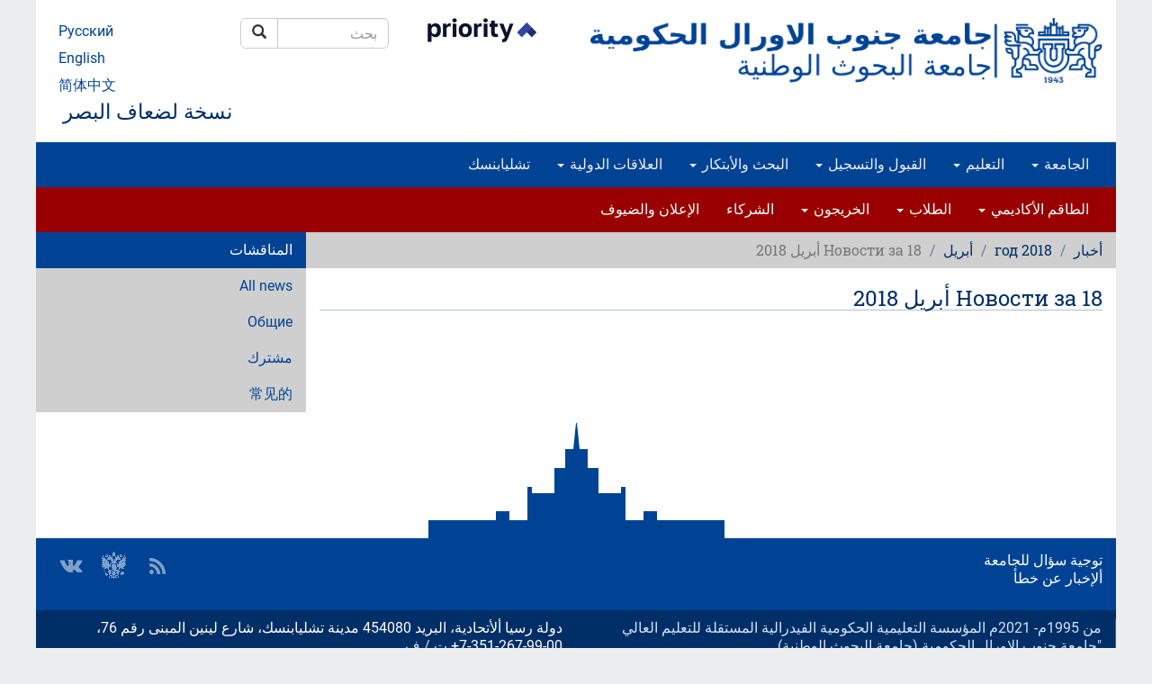

--- FILE ---
content_type: text/html; charset=utf-8
request_url: https://www.susu.ru/ar/news/2018/04/18
body_size: 10461
content:
<!DOCTYPE html>
<html lang="ar" dir="rtl" prefix="content: http://purl.org/rss/1.0/modules/content/ dc: http://purl.org/dc/terms/ foaf: http://xmlns.com/foaf/0.1/ og: http://ogp.me/ns# rdfs: http://www.w3.org/2000/01/rdf-schema# sioc: http://rdfs.org/sioc/ns# sioct: http://rdfs.org/sioc/types# skos: http://www.w3.org/2004/02/skos/core# xsd: http://www.w3.org/2001/XMLSchema#">
<head>
  <link rel="profile" href="http://www.w3.org/1999/xhtml/vocab" />
  <meta charset="utf-8">
  <meta name="viewport" content="width=device-width, initial-scale=1.0">
  <meta http-equiv="Content-Type" content="text/html; charset=utf-8" />
<meta name="keywords" content="Южно-Уральский государственный университет, национальный исследовательский университет, технический университет, Челябинский политехнический институт имени Ленинского Комсомола, Челябинск, студент, абитуриент, доцент, аспирант, профессор, высшее образование, вуз, наука, образование, Бесплатное высшее образование, Бюджетное высшее образование, Второе высшее образование, Вузы Челябинска, Выбор профессии, Выбор профессии тест, Выбор профессии для школьников, Высшее образование в России, Высшее образование и наука, Высшее образование 2016, Высшее образование специалист, Высшее образование университет, Высшее профессиональное образование, Высшее техническое образование, Высшее экономическое образование, Высшее юридическое образование, Высшие учебные заведения, Государственное высшее образование, Государственный институт, Государственный университет, Государственные учреждения высшего образования, Диплом о высшем образовании, Дистанционное высшее образование, Заочное высшее образование" />
<meta name="generator" content="~ 220 V, 50 Hz" />
<link rel="canonical" href="https://www.susu.ru/ar/news/2018/04/18" />
<meta name="geo.position" content="55.16;61.37" />
<meta name="geo.placename" content="Chelyabinsk" />
<meta name="geo.region" content="RU-CHE" />
<meta name="icbm" content="55.16, 61.37" />
<meta name="twitter:site" content="@yuurgu" />
<link rel="shortcut icon" href="https://www.susu.ru/favicon.ico" type="image/vnd.microsoft.icon" />
<link rel="alternate" hreflang="ru" href="ru" />
<link rel="alternate" hreflang="en" href="en" />
<link rel="alternate" hreflang="ar" href="ar" />
<link rel="alternate" hreflang="zh-hans" href="zh" />
<link rel="mask-icon" href="https://www.susu.ru/sites/all/themes/boot2017/icon/site/192-black.svg" color="#004499" />
<link rel="icon" href="https://www.susu.ru/sites/all/themes/boot2017/icon/site/016.png" sizes="16x16" />
<link rel="icon" href="https://www.susu.ru/sites/all/themes/boot2017/icon/site/032.png" sizes="32x32" />
<link rel="icon" href="https://www.susu.ru/sites/all/themes/boot2017/icon/site/096.png" sizes="96x96" />
<link rel="icon" href="https://www.susu.ru/sites/all/themes/boot2017/icon/site/192.png" sizes="192x192" />
<link rel="apple-touch-icon" href="https://www.susu.ru/sites/all/themes/boot2017/icon/site/060.png" />
<link rel="apple-touch-icon" href="https://www.susu.ru/sites/all/themes/boot2017/icon/site/072.png" sizes="72x72" />
<link rel="apple-touch-icon" href="https://www.susu.ru/sites/all/themes/boot2017/icon/site/076.png" sizes="76x76" />
<link rel="apple-touch-icon" href="https://www.susu.ru/sites/all/themes/boot2017/icon/site/114.png" sizes="114x114" />
<link rel="apple-touch-icon" href="https://www.susu.ru/sites/all/themes/boot2017/icon/site/120.png" sizes="120x120" />
<link rel="apple-touch-icon" href="https://www.susu.ru/sites/all/themes/boot2017/icon/site/144.png" sizes="144x144" />
<link rel="apple-touch-icon" href="https://www.susu.ru/sites/all/themes/boot2017/icon/site/152.png" sizes="152x152" />
<link rel="apple-touch-icon" href="https://www.susu.ru/sites/all/themes/boot2017/icon/site/180.png" sizes="180x180" />
<link rel="apple-touch-icon-precomposed" href="https://www.susu.ru/sites/all/themes/boot2017/icon/site/057.png" />
<link rel="apple-touch-icon-precomposed" href="https://www.susu.ru/sites/all/themes/boot2017/icon/site/072.png" sizes="72x72" />
<link rel="apple-touch-icon-precomposed" href="https://www.susu.ru/sites/all/themes/boot2017/icon/site/076.png" sizes="76x76" />
<link rel="apple-touch-icon-precomposed" href="https://www.susu.ru/sites/all/themes/boot2017/icon/site/114.png" sizes="114x114" />
<link rel="apple-touch-icon-precomposed" href="https://www.susu.ru/sites/all/themes/boot2017/icon/site/120.png" sizes="120x120" />
<link rel="apple-touch-icon-precomposed" href="https://www.susu.ru/sites/all/themes/boot2017/icon/site/144.png" sizes="144x144" />
<link rel="apple-touch-icon-precomposed" href="https://www.susu.ru/sites/all/themes/boot2017/icon/site/152.png" sizes="152x152" />
<link rel="apple-touch-icon-precomposed" href="https://www.susu.ru/sites/all/themes/boot2017/icon/site/180.png" sizes="180x180" />
  <title>Новости за 18 أبريل 2018 | جامعة جنوب الاورال الحكومية</title>
  <link type="text/css" rel="stylesheet" href="https://www.susu.ru/sites/default/files/css/css_woIztW8ifWHtEhGfGXbq1ML4NyjErttubWKldKUHDDE.css" media="all" />
<link type="text/css" rel="stylesheet" href="https://www.susu.ru/sites/default/files/css/css_DHcXHPYBSjIVaCQZEG4ZlpLkvslnFlBCnQUCzlbRBio.css" media="all" />
<link type="text/css" rel="stylesheet" href="https://www.susu.ru/sites/default/files/css/css_uTAe5WkOEW9UMwTSF1iUaCtaEapsRF0JyAPXtVi058Q.css" media="all" />
<link type="text/css" rel="stylesheet" href="https://www.susu.ru/sites/default/files/css/css_b-oZ8_xA04ytpYCB6j4KRYkooQ_INJd9G74ICgxEtSE.css" media="all" />
<link type="text/css" rel="stylesheet" href="https://www.susu.ru/sites/default/files/css/css_f3eRBg2FEPMJf4HhuO5vEMFfWhcmp_rMWIcoWznO0wI.css" media="all" />
  <link rel="search" href="/opensearch.xml" title="بحث - جامعة جنوب الاورال الحكومية" type="application/opensearchdescription+xml">
  <!-- HTML5 element / Media queries support for IE6-8 -->
  <!--[if lt IE 9]>
    <script src="/sites/all/themes/boot2017/js/html5shiv.min.js"></script>
    <script src="/sites/all/themes/boot2017/js/respond.min.js"></script>
  <![endif]-->
  <script src="https://www.susu.ru/sites/all/modules/contrib/jquery_update/replace/jquery/1.10/jquery.min.js?v=1.10.2"></script>
<script src="https://www.susu.ru/misc/jquery-extend-3.4.0.js?v=1.10.2"></script>
<script src="https://www.susu.ru/misc/jquery-html-prefilter-3.5.0-backport.js?v=1.10.2"></script>
<script src="https://www.susu.ru/misc/jquery.once.js?v=1.2"></script>
<script src="https://www.susu.ru/misc/drupal.js?t7xow1"></script>
<script src="https://www.susu.ru/sites/all/modules/contrib/jquery_update/replace/ui/ui/minified/jquery.ui.core.min.js?v=1.10.2"></script>
<script src="https://www.susu.ru/sites/all/modules/contrib/jquery_update/replace/ui/external/jquery.cookie.js?v=67fb34f6a866c40d0570"></script>
<script src="https://www.susu.ru/sites/all/modules/contrib/jquery_update/replace/misc/jquery.form.min.js?v=2.69"></script>
<script src="https://www.susu.ru/misc/ajax.js?v=7.88"></script>
<script src="https://www.susu.ru/sites/all/modules/contrib/jquery_update/js/jquery_update.js?v=0.0.1"></script>
<script src="https://www.susu.ru/sites/all/modules/custom/video_shortcodes/js/jquery.colorbox-min.js?t7xow1"></script>
<script src="https://www.susu.ru/sites/default/files/languages/ar_os9GxprulydAEa4Y6U7IOkqhGPH7qLZ_XsWmpgDnRko.js?t7xow1"></script>
<script src="https://www.susu.ru/sites/all/libraries/colorbox/jquery.colorbox.js?t7xow1"></script>
<script src="https://www.susu.ru/sites/all/modules/colorbox/js/colorbox.js?t7xow1"></script>
<script src="https://www.susu.ru/sites/all/modules/colorbox/js/colorbox_load.js?t7xow1"></script>
<script src="https://www.susu.ru/sites/all/modules/colorbox/js/colorbox_inline.js?t7xow1"></script>
<script src="https://www.susu.ru/sites/all/modules/contrib/geo_filter/geo_filter.js?t7xow1"></script>
<script src="https://www.susu.ru/sites/all/modules/contrib/typo/js/typo.template.js?t7xow1"></script>
<script src="https://www.susu.ru/sites/all/modules/contrib/typo/js/typo.selection.js?t7xow1"></script>
<script src="https://www.susu.ru/sites/all/modules/contrib/typo/js/typo.js?t7xow1"></script>
<script src="https://www.susu.ru/sites/all/themes/bootstrap/js/misc/_progress.js?v=7.88"></script>
<script src="https://www.susu.ru/sites/all/modules/ctools/js/modal.js?t7xow1"></script>
<script src="https://www.susu.ru/sites/all/themes/boot2017/bootstrap/js/affix.js?t7xow1"></script>
<script src="https://www.susu.ru/sites/all/themes/boot2017/bootstrap/js/alert.js?t7xow1"></script>
<script src="https://www.susu.ru/sites/all/themes/boot2017/bootstrap/js/button.js?t7xow1"></script>
<script src="https://www.susu.ru/sites/all/themes/boot2017/bootstrap/js/carousel.js?t7xow1"></script>
<script src="https://www.susu.ru/sites/all/themes/boot2017/bootstrap/js/collapse.js?t7xow1"></script>
<script src="https://www.susu.ru/sites/all/themes/boot2017/bootstrap/js/dropdown.js?t7xow1"></script>
<script src="https://www.susu.ru/sites/all/themes/boot2017/bootstrap/js/modal.js?t7xow1"></script>
<script src="https://www.susu.ru/sites/all/themes/boot2017/bootstrap/js/tooltip.js?t7xow1"></script>
<script src="https://www.susu.ru/sites/all/themes/boot2017/bootstrap/js/popover.js?t7xow1"></script>
<script src="https://www.susu.ru/sites/all/themes/boot2017/bootstrap/js/scrollspy.js?t7xow1"></script>
<script src="https://www.susu.ru/sites/all/themes/boot2017/bootstrap/js/tab.js?t7xow1"></script>
<script src="https://www.susu.ru/sites/all/themes/boot2017/bootstrap/js/transition.js?t7xow1"></script>
<script src="https://www.susu.ru/sites/all/themes/boot2017/js/jquery.mobile.custom.min.js?t7xow1"></script>
<script src="https://www.susu.ru/sites/all/themes/boot2017/js/swipe-front.js?t7xow1"></script>
<script src="https://www.susu.ru/sites/all/themes/boot2017/js/prevent-empty-search.js?t7xow1"></script>
<script src="https://www.susu.ru/sites/all/themes/boot2017/js/first-word-uppercase.js?t7xow1"></script>
<script src="https://www.susu.ru/sites/all/themes/boot2017/js/detect-flash.js?t7xow1"></script>
<script src="https://www.susu.ru/sites/all/themes/boot2017/js/gtm.js?t7xow1"></script>
<script src="https://www.susu.ru/sites/all/themes/boot2017/js/a11y.js?t7xow1"></script>
<script src="https://www.susu.ru/sites/all/themes/bootstrap/js/modules/ctools/js/modal.js?t7xow1"></script>
<script src="https://www.susu.ru/sites/all/themes/bootstrap/js/misc/ajax.js?t7xow1"></script>
<script>jQuery.extend(Drupal.settings, {"basePath":"\/","pathPrefix":"ar\/","setHasJsCookie":0,"ajaxPageState":{"theme":"boot2017","theme_token":"w0ZHc26y4XfpvKZCNTpBrLfT0pX85ErKxPgqQFLqJgM","jquery_version":"1.10","js":{"sites\/all\/themes\/bootstrap\/js\/bootstrap.js":1,"sites\/all\/modules\/contrib\/jquery_update\/replace\/jquery\/1.10\/jquery.min.js":1,"misc\/jquery-extend-3.4.0.js":1,"misc\/jquery-html-prefilter-3.5.0-backport.js":1,"misc\/jquery.once.js":1,"misc\/drupal.js":1,"sites\/all\/modules\/contrib\/jquery_update\/replace\/ui\/ui\/minified\/jquery.ui.core.min.js":1,"sites\/all\/modules\/contrib\/jquery_update\/replace\/ui\/external\/jquery.cookie.js":1,"sites\/all\/modules\/contrib\/jquery_update\/replace\/misc\/jquery.form.min.js":1,"misc\/ajax.js":1,"sites\/all\/modules\/contrib\/jquery_update\/js\/jquery_update.js":1,"sites\/all\/modules\/custom\/video_shortcodes\/js\/jquery.colorbox-min.js":1,"public:\/\/languages\/ar_os9GxprulydAEa4Y6U7IOkqhGPH7qLZ_XsWmpgDnRko.js":1,"sites\/all\/libraries\/colorbox\/jquery.colorbox.js":1,"sites\/all\/modules\/colorbox\/js\/colorbox.js":1,"sites\/all\/modules\/colorbox\/js\/colorbox_load.js":1,"sites\/all\/modules\/colorbox\/js\/colorbox_inline.js":1,"sites\/all\/modules\/contrib\/geo_filter\/geo_filter.js":1,"sites\/all\/modules\/contrib\/typo\/js\/typo.template.js":1,"sites\/all\/modules\/contrib\/typo\/js\/typo.selection.js":1,"sites\/all\/modules\/contrib\/typo\/js\/typo.js":1,"sites\/all\/themes\/bootstrap\/js\/misc\/_progress.js":1,"sites\/all\/modules\/ctools\/js\/modal.js":1,"sites\/all\/themes\/boot2017\/bootstrap\/js\/affix.js":1,"sites\/all\/themes\/boot2017\/bootstrap\/js\/alert.js":1,"sites\/all\/themes\/boot2017\/bootstrap\/js\/button.js":1,"sites\/all\/themes\/boot2017\/bootstrap\/js\/carousel.js":1,"sites\/all\/themes\/boot2017\/bootstrap\/js\/collapse.js":1,"sites\/all\/themes\/boot2017\/bootstrap\/js\/dropdown.js":1,"sites\/all\/themes\/boot2017\/bootstrap\/js\/modal.js":1,"sites\/all\/themes\/boot2017\/bootstrap\/js\/tooltip.js":1,"sites\/all\/themes\/boot2017\/bootstrap\/js\/popover.js":1,"sites\/all\/themes\/boot2017\/bootstrap\/js\/scrollspy.js":1,"sites\/all\/themes\/boot2017\/bootstrap\/js\/tab.js":1,"sites\/all\/themes\/boot2017\/bootstrap\/js\/transition.js":1,"sites\/all\/themes\/boot2017\/js\/jquery.mobile.custom.min.js":1,"sites\/all\/themes\/boot2017\/js\/swipe-front.js":1,"sites\/all\/themes\/boot2017\/js\/prevent-empty-search.js":1,"sites\/all\/themes\/boot2017\/js\/first-word-uppercase.js":1,"sites\/all\/themes\/boot2017\/js\/detect-flash.js":1,"sites\/all\/themes\/boot2017\/js\/gtm.js":1,"sites\/all\/themes\/boot2017\/js\/a11y.js":1,"sites\/all\/themes\/bootstrap\/js\/modules\/ctools\/js\/modal.js":1,"sites\/all\/themes\/bootstrap\/js\/misc\/ajax.js":1},"css":{"modules\/system\/system.base.css":1,"modules\/system\/system.base-rtl.css":1,"misc\/ui\/jquery.ui.core.css":1,"misc\/ui\/jquery.ui.theme.css":1,"sites\/all\/modules\/contrib\/calendar\/css\/calendar_multiday.css":1,"sites\/all\/modules\/columns_filter\/columns_filter.css":1,"modules\/field\/theme\/field.css":1,"modules\/field\/theme\/field-rtl.css":1,"modules\/node\/node.css":1,"sites\/all\/modules\/views\/css\/views.css":1,"sites\/all\/modules\/views\/css\/views-rtl.css":1,"sites\/all\/modules\/ckeditor\/css\/ckeditor.css":1,"sites\/all\/modules\/ckeditor\/css\/ckeditor-rtl.css":1,"sites\/all\/libraries\/colorbox\/example1\/colorbox.css":1,"sites\/all\/modules\/ctools\/css\/ctools.css":1,"sites\/all\/modules\/sphinxdrupal\/sphinxdrupal.css":1,"modules\/locale\/locale.css":1,"modules\/locale\/locale-rtl.css":1,"sites\/all\/modules\/contrib\/typo\/css\/typo.css":1,"sites\/all\/modules\/ctools\/css\/modal.css":1,"sites\/all\/modules\/ctools\/css\/modal-rtl.css":1,"sites\/all\/themes\/boot2017\/css\/style.css":1,"sites\/all\/themes\/boot2017\/css\/style-rtl.css":1}},"colorbox":{"transition":"elastic","speed":"350","opacity":"0.80","slideshow":false,"slideshowAuto":true,"slideshowSpeed":"2500","slideshowStart":"start slideshow","slideshowStop":"stop slideshow","current":"{current} of {total}","previous":"\u2190","next":"\u2192","close":"\u00d7","overlayClose":true,"returnFocus":true,"maxWidth":"100%","maxHeight":"100%","initialWidth":"300","initialHeight":"100","fixed":true,"scrolling":false,"mobiledetect":true,"mobiledevicewidth":"480px","file_public_path":"\/sites\/default\/files","specificPagesDefaultValue":"admin*\nimagebrowser*\nimg_assist*\nimce*\nnode\/add\/*\nnode\/*\/edit\nprint\/*\nprintpdf\/*\nsystem\/ajax\nsystem\/ajax\/*"},"typo":{"max_chars":300},"CToolsModal":{"loadingText":"\u062a\u062d\u0645\u064a\u0644...","closeText":"Close Window","closeImage":"\u003Cimg typeof=\u0022foaf:Image\u0022 class=\u0022img-responsive\u0022 src=\u0022https:\/\/www.susu.ru\/sites\/all\/modules\/ctools\/images\/icon-close-window.png\u0022 alt=\u0022Close window\u0022 title=\u0022Close window\u0022 \/\u003E","throbber":"\u003Cimg typeof=\u0022foaf:Image\u0022 class=\u0022img-responsive\u0022 src=\u0022https:\/\/www.susu.ru\/sites\/all\/modules\/ctools\/images\/throbber.gif\u0022 alt=\u0022\u062c\u0627\u0631\u064a \u0627\u0644\u062a\u062d\u0645\u064a\u0644\u0022 title=\u0022\u062a\u062d\u0645\u064a\u0644...\u0022 \/\u003E"},"TypoModal":{"loadingText":"Send typo report","closeText":"\u0625\u063a\u0644\u0627\u0642","closeImage":"","throbber":"\u003Cimg typeof=\u0022foaf:Image\u0022 class=\u0022img-responsive\u0022 src=\u0022https:\/\/www.susu.ru\/sites\/all\/modules\/ctools\/images\/throbber.gif\u0022 alt=\u0022\u062c\u0627\u0631\u064a \u0627\u0644\u062a\u062d\u0645\u064a\u0644\u0022 title=\u0022\u062a\u062d\u0645\u064a\u0644...\u0022 \/\u003E","modalTheme":"TypoModalDialog","animation":"show","animationSpeed":"fast","modalSize":{"type":"scale","width":"560px","height":"250px","addWidth":0,"addHeight":0,"contentRight":25,"contentBottom":45},"modalOptions":{"opacity":0.55,"background":"#000"}},"ajax":{"edit-send-typo-report":{"callback":"_typo_save_report","wrapper":"typo-report-result","method":"append","effect":"fade","event":"mousedown","keypress":true,"prevent":"click","url":"\/ar\/system\/ajax","submit":{"_triggering_element_name":"op","_triggering_element_value":"Send typo report"}}},"urlIsAjaxTrusted":{"\/ar\/system\/ajax":true,"\/ar\/news\/2018\/04\/18":true},"bootstrap":{"anchorsFix":"0","anchorsSmoothScrolling":"0","formHasError":1,"popoverEnabled":1,"popoverOptions":{"animation":1,"html":0,"placement":"right","selector":"","trigger":"click","triggerAutoclose":1,"title":"","content":"","delay":0,"container":"body"},"tooltipEnabled":1,"tooltipOptions":{"animation":1,"html":0,"placement":"auto left","selector":"","trigger":"hover focus","delay":0,"container":"body"}}});</script>
</head>
<body class="host-www_susu_ru html not-front not-logged-in one-sidebar sidebar-second page-news page-news- page-news-2018 page-news-04 page-news-18 i18n-ar">
  <div id="skip-link">
    <a href="#main-content" class="element-invisible element-focusable">تجاوز إلى المحتوى الرئيسي</a>
  </div>
    <header role="banner" class="container">
  <div class="logo-name">
          <a class="logo" href="/ar" title="جامعة جنوب الاورال الحكومية - الرئيسية"><img src="/sites/all/themes/boot2017/logo/ar/wider/2400.png" alt="جامعة جنوب الاورال الحكومية (national research university)" class="visible-print-block"><img src="/sites/all/themes/boot2017/logo/ar/wider/2400.png" alt="جامعة جنوب الاورال الحكومية (national research university)" class="hidden-xs hidden-sm hidden-print"><img src="/sites/all/themes/boot2017/logo/ar/short/290.png" alt="جامعة جنوب الاورال الحكومية" class="visible-xs-block hidden-print"><img src="/sites/all/themes/boot2017/logo/ar/wide/1170.png" alt="جامعة جنوب الاورال الحكومية" class="visible-sm-block hidden-print"></a>
                <div class="header-navigation">
    <section id="block-block-19" class="block block-block clearfix">

      
  <p><a href="https://priority2030.ru/en" class="logo-prioritet" target="_blank" rel="nofollow"><img alt="Priority 2030 program" class="visible-sm-block" src="/sites/all/themes/boot2017/logo/en/prioritet-en.png" style="width:150px;"> <img alt="Priority 2030 program" class="hidden-xs hidden-sm" src="/sites/all/themes/boot2017/logo/en/prioritet-en.png" style="width:150px;"> </a></p>

</section>
<section id="block-sphinxdrupal-sphinxdrupal" class="block block-sphinxdrupal clearfix">

      
  <form class="form-search content-search" action="/ar/news/2018/04/18" method="post" id="sphinxdrupal-search-box" accept-charset="UTF-8"><div><div class="container-inline"><div class="input-group"><input title="أدخل العبارات التي تريد البحث عنها." placeholder="بحث" class="form-control form-text" type="text" id="edit-keywords" name="keywords" value="" size="15" maxlength="128" /><span class="input-group-btn"><button type="submit" class="btn btn-default"><span class="icon glyphicon glyphicon-search" aria-hidden="true"></span>
<span class="sr-only">بحث</span></button></span></div><button class="element-invisible btn btn-primary form-submit" type="submit" id="edit-submit" name="op" value="بحث">بحث</button>
</div><input type="hidden" name="form_build_id" value="form-pSc9pmK5GoYbunawhV6f4WHi1_2sl49TJFEczTad9No" />
<input type="hidden" name="form_id" value="sphinxdrupal_search_box" />
</div></form>
</section>
<section id="block-locale-language" class="block block-locale clearfix">

      
  <ul class="language-switcher-locale-url"><li class="ru first"><a href="/ru/news/2018/04/18" class="language-link" xml:lang="ru">Русский</a></li>
<li class="en"><a href="/en/news/2018/04/18" class="language-link" xml:lang="en">English</a></li>
<li class="ar active"><a href="/ar/news/2018/04/18" class="language-link active" xml:lang="ar">العربية</a></li>
<li class="zh-hans last"><a href="/zh/news/2018/04/18" class="language-link" xml:lang="zh-hans">简体中文</a></li>
</ul>
</section>
      <a data-toggle="collapse" data-target="#a11y"
        aria-expanded="true" aria-controls="a11y"
        id="a11y-link" itemprop="copy">نسخة لضعاف البصر</a>
  </div>
      </div>
  <div id="a11y" class="collapse" aria-labelledby="a11y-link">
    <div class="row">
      <div class="col-sm-3 col-sm-offset-9">
        <button type="button" class="btn btn-default" id="btn-RESET"
          title="Reset accessibility options — return to usual version">Usual version</button>
      </div>
      <div class="col-sm-3">
        <label for="group-size">حجم الخط</label>
        <div class="btn-group" role="group" aria-label="حجم الخط" id="group-size">
          <button type="button" class="btn btn-default" id="btn-size-large" title="كبير">L</button>
          <button type="button" class="btn btn-default" id="btn-size-medium" title="متوسط">M</button>
          <button type="button" class="btn btn-default" id="btn-size-normal" title="صغير">S</button>
        </div>
      </div>
      <div class="col-sm-3">
        <label for="group-spacing">Letter spacing</label>
        <div class="btn-group" role="group" aria-label="" id="group-spacing">
          <button type="button" class="btn btn-default" id="btn-spacing-wide">كبير</button>
          <button type="button" class="btn btn-default" id="btn-spacing-normal">طبيعي</button>
        </div>
      </div>
      <div class="col-sm-3">
        <label for="group-family">Font family</label>
        <div class="btn-group" role="group" aria-label="Font family" id="group-family">
          <button type="button" class="btn btn-default" id="btn-family-serif">Serif</button>
          <button type="button" class="btn btn-default" id="btn-family-normal">Sans serif</button>
        </div>
      </div>
      <div class="col-sm-3">
        <label for="group-color">اللون</label>
        <div class="btn-group" role="group" aria-label="اللون" id="group-color">
          <button type="button" class="btn btn-default" id="btn-color-black" title="Black">K</button>
          <button type="button" class="btn btn-default" id="btn-color-white" title="White">W</button>
          <button type="button" class="btn btn-default" id="btn-color-normal" title="طبيعي">N</button>
        </div>
      </div>
    </div>
  </div>

      <div class="navbar navbar-default row">
      <div class="navbar-header">
        <!-- .btn-navbar is used as the toggle for collapsed navbar content -->
        <button type="button" class="navbar-toggle" data-toggle="collapse" data-target="#primary-collapsed">
          <span class="sr-only">Toggle navigation</span>
          <span class="icon-bar"></span>
          <span class="icon-bar"></span>
          <span class="icon-bar"></span>
        </button>
      </div>
      <div class="navbar-collapse collapse" id="primary-collapsed">
        <nav role="navigation">
          <ul class="menu nav navbar-nav"><li class="first expanded menu-item-16317 dropdown"><a href="/ar/ljm" title="" data-target="#" class="dropdown-toggle" data-toggle="dropdown">الجامعة <span class="caret"></span></a><ul class="dropdown-menu"><li class="first leaf menu-item-16320"><a href="/ar/ljm/klm-ryys-ljm">كلمة رئيس الجامعة</a></li>
<li class="leaf menu-item-16335"><a href="/ar/ljm/n-ljm">عن الجامعة</a></li>
<li class="leaf menu-item-16342"><a href="/ar/ljm/hyyt-dr-ljm">هيئات إدارة الجامعة</a></li>
<li class="last leaf menu-item-16349"><a href="/ar/ljm/mdrs-wmhd-ltlym-lly">مدارس ومعاهد التعليم العالي</a></li>
</ul></li>
<li class="expanded menu-item-16385 dropdown"><a href="/ar/ltlym" data-target="#" class="dropdown-toggle" data-toggle="dropdown">التعليم <span class="caret"></span></a><ul class="dropdown-menu"><li class="first leaf menu-item-17608"><a href="/ar/ltlym/ltkhsst-lty-tdrs-bllg-lnjlyzy">التخصصات التي تدرس باللغة الإنجليزية</a></li>
<li class="leaf menu-item-16421"><a href="/ar/ltlym/brmj-thdyr-lbklwryws-wlkhtss">برامج تحضير الباكالوريوس والاختصاص</a></li>
<li class="leaf menu-item-16423"><a href="/ar/ltlym/nzm-drs-lmjstyr">نظام دراسة الماجستير</a></li>
<li class="leaf menu-item-16425"><a href="/ar/ltlym/brmj-thdyr-ldktwr">برامج تحضير الدكتوراة</a></li>
<li class="leaf menu-item-16391"><a href="/ar/ltlym/ltlm-lqym-l-lmshry">التعلم القائم على المشاريع</a></li>
<li class="leaf menu-item-16427"><a href="/ar/ltlym/dwr-llg-lrwsy">دورة اللغة الروسية</a></li>
<li class="leaf menu-item-16429"><a href="/ar/ltlym/brnmj-lthdyry">برنامج التحضيري</a></li>
<li class="last leaf menu-item-16389"><a href="/ar/ltlym/ltlym-n-bd">التعليم عن بعد</a></li>
</ul></li>
<li class="expanded menu-item-16395 dropdown"><a href="/ar/lqbwl-wltsjyl" title="" data-target="#" class="dropdown-toggle" data-toggle="dropdown">القبول والتسجيل <span class="caret"></span></a><ul class="dropdown-menu"><li class="first leaf menu-item-16398"><a href="/ar/lqbwl-wltsjyl/lmdh-jm-jnwb-lwrl">لماذا جامعة جنوب الأورال؟</a></li>
<li class="leaf menu-item-16400"><a href="/ar/lqbwl-wltsjyl/tryq-ltsjyl-wlqbwl">طريقة التسجيل والقبول</a></li>
<li class="leaf menu-item-16403"><a href="/ar/lqbwl-wltsjyl/lmnh-lhkwmy">المنح الحكومية</a></li>
<li class="leaf menu-item-16407"><a href="/ar/lqbwl-wltsjyl/nd-wswl-ltlb-lldrs">عند وصول الطالب للدراسة</a></li>
<li class="leaf menu-item-16409"><a href="/ar/lqbwl-wltsjyl/tqdym-tlb-llhswl-l-tshyr-tlb">تقديم طلب للحصول على تأشيرة طالب</a></li>
<li class="last leaf menu-item-17035"><a href="/ar/mlwmt-mhm">معلــومات مهـمة</a></li>
</ul></li>
<li class="expanded menu-item-16411 dropdown"><a href="/ar/lbhth-wlbtkr" title="" data-target="#" class="dropdown-toggle" data-toggle="dropdown">البحث والأبتكار <span class="caret"></span></a><ul class="dropdown-menu"><li class="first leaf menu-item-16414"><a href="/ar/lmbdrt-lbhthy">المبادرات البحثية</a></li>
<li class="leaf menu-item-16417"><a href="/ar/lbhth-wlbtkr/khdmt-lbhth-wlbtkr">خدمات البحث والأبتكار</a></li>
<li class="last leaf menu-item-16419"><a href="/ar/lbhth-wlbtkr/lmkhtbrt-wmrkz-lbhwth-llmy">المختبرات ومراكز البحوث العلمية</a></li>
</ul></li>
<li class="expanded menu-item-16430 dropdown"><a href="/ar/llqt-ldwly" title="" data-target="#" class="dropdown-toggle" data-toggle="dropdown">العلاقات الدولية <span class="caret"></span></a><ul class="dropdown-menu"><li class="first leaf menu-item-16431"><a href="/ar/llqt-ldwly/llqt-ldwly-fy-lmh">ارقام وحقائق</a></li>
<li class="leaf menu-item-16435"><a href="/ar/llqt-ldwly/lbtht-lkhrjy">البعثات الخارجية</a></li>
<li class="leaf menu-item-16440"><a href="/ar/llqt-ldwly/mlwmt-mfyd">معلومات مفيدة</a></li>
<li class="leaf menu-item-16442"><a href="/ar/llqt-ldwly/lbrmj-wlmnh-ldwly">البرامج والمنح الدولية</a></li>
<li class="last leaf menu-item-16444"><a href="/ar/llqt-ldwly/lmktb-ldwly">المكتب الدولي</a></li>
</ul></li>
<li class="last collapsed menu-item-16454"><a href="/ar/mdyn-wwly-tshlybnsk" title="">تشليابنسك</a></li>
</ul>        </nav>
      </div>
    </div>
  
  
      <div class="navbar navbar-inverse row">
      <div class="navbar-header">
        <!-- .btn-navbar is used as the toggle for collapsed navbar content -->
        <button type="button" class="navbar-toggle" data-toggle="collapse" data-target="#secondary-collapsed">
          <span class="sr-only">Toggle navigation</span>
          <span class="icon-bar"></span>
          <span class="icon-bar"></span>
          <span class="icon-bar"></span>
        </button>
      </div>
      <div class="navbar-collapse collapse" id="secondary-collapsed">
        <nav role="navigation">
          <ul class="menu nav navbar-nav secondary"><li class="first expanded menu-item-16463 dropdown"><a href="/ar/lmdh-jm-jnwb-lwrl" title="" data-target="#" class="dropdown-toggle" data-toggle="dropdown">الطاقم الأكاديمي <span class="caret"></span></a><ul class="dropdown-menu"><li class="first leaf menu-item-16466"><a href="https://www.susu.ru/ar/lmdh-jm-jnwb-lwrl" title="">لماذا جامعة جنوب الأورال</a></li>
<li class="leaf menu-item-16465"><a href="/ar/lmdh-jm-jnwb-lwrl/lmnsb-lkdymy-wlbhthy">المناصب الأكاديمية والبحثية</a></li>
<li class="leaf menu-item-16475"><a href="/ar/lmdh-jm-jnwb-lwrl/mnsb-lstdhy">مناصب الاستاذية</a></li>
<li class="leaf menu-item-16478"><a href="/ar/lmdh-jm-jnwb-lwrl/mshry-ltlb-m-bd-ldktwr">مشاريع لطلاب ما بعد الدكتوراة</a></li>
<li class="leaf menu-item-16480"><a href="/ar/lmdh-jm-jnwb-lwrl/fyz-ml">فيزة عمل</a></li>
<li class="leaf menu-item-16482"><a href="/ar/lmdh-jm-jnwb-lwrl/lnfqt-nd-lwswl">النفقات عند الوصول</a></li>
<li class="leaf menu-item-16484"><a href="/ar/lmdh-jm-jnwb-lwrl/lwthyq-wlstmrt">الوثائق والأستمارات</a></li>
<li class="last leaf menu-item-16486"><a href="/ar/lmdh-jm-jnwb-lwrl/jht-ltsl-lryysy">جهات الأتصال الرئيسية</a></li>
</ul></li>
<li class="expanded menu-item-16489 dropdown"><a href="/ar/lhy-ljmy-fy-rqm-whqyq" data-target="#" class="dropdown-toggle" data-toggle="dropdown">الطلاب <span class="caret"></span></a><ul class="dropdown-menu"><li class="first leaf menu-item-16490"><a href="https://www.susu.ru/ar/lhy-ljmy-fy-rqm-whqyq" title="">الحياة الجامعية في أرقام وحقائق</a></li>
<li class="leaf menu-item-16493"><a href="https://www.susu.ru/ar/llqt-ldwly/lmktb-ldwly/rbt-tlb-ljnb" title="">رابطة الطلاب الأجانب</a></li>
<li class="leaf menu-item-16495"><a href="/ar/lhy-ljmy-fy-rqm-whqyq/lhy-ltlby">الحياة الطلابية</a></li>
<li class="leaf menu-item-16497"><a href="/ar/lhy-ljmy-fy-rqm-whqyq/lmnzmt-ltlby">المنظمات الطلابية</a></li>
<li class="leaf menu-item-16499"><a href="/ar/lhy-ljmy-fy-rqm-whqyq/lthqf-wlfn">الثقافة والفن</a></li>
<li class="leaf menu-item-16501"><a href="/ar/lhy-ljmy-fy-rqm-whqyq/lmthf-ljmy">المتاحف الجامعية</a></li>
<li class="leaf menu-item-16503"><a href="/ar/lhy-ljmy-fy-rqm-whqyq/llm-ljmy">الإعلام الجامعي</a></li>
<li class="leaf menu-item-16505"><a href="/ar/lhy-ljmy-fy-rqm-whqyq/lryd">الرياضة</a></li>
<li class="leaf menu-item-16506"><a href="/ar/lhy-ljmy-fy-rqm-whqyq/lsh-wlrh">الصحة والراحة</a></li>
<li class="last leaf menu-item-16509"><a href="/ar/lhy-ljmy-fy-rqm-whqyq/khryt-lhrm-ljmy">خريطة الحرم الجامعي</a></li>
</ul></li>
<li class="expanded menu-item-16510 dropdown"><a href="/ar/mlwmt-llkhryjyn" title="" data-target="#" class="dropdown-toggle" data-toggle="dropdown">الخريجون <span class="caret"></span></a><ul class="dropdown-menu"><li class="first leaf menu-item-16515"><a href="/ar/mlwmt-llkhryjyn/thd-lkhryjyn-llmy">إتحاد الخريجين العالمي</a></li>
<li class="last leaf menu-item-16512"><a href="https://www.susu.ru/ar/mlwmt-llkhryjyn" title="">معلومات للخريجين</a></li>
</ul></li>
<li class="leaf menu-item-16520"><a href="/ar/lshrk">الشركاء</a></li>
<li class="last leaf menu-item-16517"><a href="/ar/qsm-ltswyq-wltslt-lstrtyjy">الإعلان والضيوف</a></li>
</ul>        </nav>
      </div>
    </div>
  
</header>

<div class="main-container container">

  <header role="banner" id="page-header">
      </header> <!-- /#page-header -->

  <div class="row content-sidebars">

    
    <section class="content-column col-sm-9">
            <ol class="breadcrumb"><li><a href="/ar/news">أخبار</a></li>
<li><a href="/ar/news/2018">2018 год</a></li>
<li><a href="/ar/news/2018/04">أبريل</a></li>
<li class="active">Новости за 18 أبريل 2018</li>
</ol>      <a id="main-content"></a>
                    <h1 class="page-header">Новости за 18 أبريل 2018</h1>
                                                  
                <div class="region region-content">
    <section id="block-system-main" class="block block-system clearfix">

      
  <div class="view view-news-by-month view-id-news_by_month view-display-id-page view-dom-id-592dfababe5a31942d0c7aedd080dda1">
        
  
  
  
  
  
  
  
  
</div>
</section>
  </div>
          </section>

          <aside class="col-sm-3 hidden-print" role="complementary">
          <div class="region region-sidebar-second">
    <section id="block-views-news-topics-block" class="block block-views clearfix">

        <h2 class="block-title">المناقشات</h2>
    
  <div class="view view-news-topics view-id-news_topics view-display-id-block view-dom-id-a12e8c52ac0c8cfa3b44df1b13a7dc03">
        
  
  
      <div class="view-content">
      <div class="item-list">    <ul class="menu nav">          <li class="views-row views-row-1 views-row-odd views-row-first">  
  <div class="views-field views-field-name">        <span class="field-content"><a href="/ar/taxonomy/term/61">All news</a></span>  </div></li>
          <li class="views-row views-row-2 views-row-even">  
  <div class="views-field views-field-name">        <span class="field-content"><a href="/ar/taxonomy/term/4">Общие</a></span>  </div></li>
          <li class="views-row views-row-3 views-row-odd">  
  <div class="views-field views-field-name">        <span class="field-content"><a href="/ar/news-topics/mshtrk">مشترك</a></span>  </div></li>
          <li class="views-row views-row-4 views-row-even views-row-last">  
  <div class="views-field views-field-name">        <span class="field-content"><a href="/ar/taxonomy/term/99">常见的</a></span>  </div></li>
      </ul></div>    </div>
  
  
  
  
  
  
</div>
</section>
  </div>
      </aside>  <!-- /#sidebar-second -->
    
  </div>
</div>
<footer class="footer container">
    <div class="region region-footer">
    <section id="block-block-8" class="block block-block clearfix">

      
  <div class="kremlin">&nbsp;</div>

<div class="darkblue container">
<div class="row">
<div class="col-md-4 col-md-push-4 text-center"><!--a href="/ru/about/official">البيانات الرسمية</a--></div>

<div class="col-sm-6 col-md-4 col-md-pull-4">
<ul class="feedback">
	<li><a href="/en/feedback">توجية سؤال للجامعة</a></li>
	<li><!--Hit <kbd>Ctrl+Enter</kbd> to --><a href=/contact/feedback/susu/ru>ألإخبار عن خطأ</a></li>
</ul>
</div>

<div class="col-sm-6 col-md-4 social"><a class="btn" href="/en/news/common/feed" id="icon-rss" role="button" title="RSS feed of SUSU news">RSS</a><a href="https://www.youtube.com/channel/UCHPBbFncaCIur8t3O4RmxHA/" class="btn" id="icon-youtube" role="button" title="Channel SUSU-TV at YouTube (in Russian)" rel="nofollow">SUSU at YouTube</a><!--a class="btn" href="http://allrussiatv.ru/cheljabinsk/" id="icon-allrussia" role="button" title="SUSU-TV at federal media portal AllRussiaTV">SUSU-TV at AllRussiaTV</a--><!--a class="btn" href="http://twitter.com/yuurgu" id="icon-twitter" role="button" title="SUSU news in Twitter (in Russian)">SUSU news in Twitter</a--><a href="http://vk.com/susu4you" class="btn" id="icon-vk" role="button" title="Group at VK.com" rel="nofollow">SUSU at VK</a><!--<a href="https://www.facebook.com/southuralstateunity" class="btn" id="icon-fb" role="button" title="Group at Facebook" rel="nofollow">SUSU at Facebook</a>--><!--<a href="https://instagram.com/susu.official/" class="btn" id="icon-instagram" role="button" title="SUSU in Instagram" rel="nofollow">SUSU in Instagram</a>--></div>
</div>
</div>

</section>
<section id="block-block-9" class="block block-block col-md-6 copyright clearfix">

      
  <p>من 1995م- 2021م المؤسسة التعليمية الحكومية الفيدرالية المستقلة للتعليم العالي "جامعة جنوب الاورال الحكومية (جامعة البحوث الوطنية).<br />
المؤسس - وزارة العلوم والتعليم العالي في روسيا الأتحادية.<br />
للوصول الى الموقع يجب إستخدام الرابط <a href="http://www.susu.ru">www.susu.ru</a></p>

</section>
<section id="block-block-10" class="block block-block col-md-6 contacts-footer clearfix">

      
  <p><a href="/en/map" title="map">دولة رسيا ألأتحادية، البريد 454080 مدينة تشليابنسك، شارع لينين المبنى رقم 76،</a><br />
<a dir="ltr" href="tel:+73512679900">+7-351-267-99-00</a> ت / ف<br />
البريد الإلكتروني: <a href=/contact/info/susu/ru>info[at]susu[dot]ru</a><br />
دائرة العلاقات الإعلامية والمراقبة: <a href=/contact/press/susu/ru>press[at]susu[dot]ru</a><br />
الدعم الفني للموقع: <a href=/contact/support/susu/ru>support[at]susu[dot]ru</a></p>

<p class="text-right"><a href="/en/sitemap">خريطة الموقع</a></p>

</section>
  </div>
</footer>
    <div class="region region-page-bottom">
    <div id="typo-report-wrapper"><div id="typo-report-content">
  <div id="typo-report-message">
    <div id="typo-message">
You are reporting a typo in the following text:      <div id="typo-context-div"></div>
Simply click the "Send typo report" button to complete the report. You can also include a comment.    </div>
    <div id="typo-form">
<form action="/ar/news/2018/04/18" method="post" id="typo-report-form" accept-charset="UTF-8"><div><input type="hidden" name="typo_uid" value="0" />
<input type="hidden" name="form_build_id" value="form-EZH-dnYVURmA2LsXZZjWTML4RRWNukfS4zi17pkiEUc" />
<input type="hidden" name="form_id" value="typo_report_form" />
<div class="form-item form-item-typo-comment form-type-textfield form-group"> <label class="control-label" for="edit-typo-comment">Typo comment</label>
<input class="form-control form-text" type="text" id="edit-typo-comment" name="typo_comment" value="" size="60" maxlength="128" /></div><input id="typo-context" type="hidden" name="typo_context" value="" />
<input id="typo-url" type="hidden" name="typo_url" value="" />
<button class="btn btn-primary form-submit" type="submit" id="edit-send-typo-report" name="op" value="Send typo report">Send typo report</button>
</div></form>    </div>
  </div>
  <div id="typo-report-result" style="display: none;">
  </div>
</div>
<div id="tmp"></div></div>  </div>
<script src="https://www.susu.ru/sites/all/themes/bootstrap/js/bootstrap.js?t7xow1"></script>
<!-- Yandex.Metrika counter -->
<script type="text/javascript" >
   (function(m,e,t,r,i,k,a){m[i]=m[i]||function(){(m[i].a=m[i].a||[]).push(arguments)};
   m[i].l=1*new Date();
   for (var j = 0; j < document.scripts.length; j++) {if (document.scripts[j].src === r) { return; }}
   k=e.createElement(t),a=e.getElementsByTagName(t)[0],k.async=1,k.src=r,a.parentNode.insertBefore(k,a)})
   (window, document, "script", "https://mc.yandex.ru/metrika/tag.js", "ym");

   ym(11805838, "init", {
        clickmap:true,
        trackLinks:true,
        accurateTrackBounce:true,
        webvisor:true
   });
</script>
<noscript><div><img src="https://mc.yandex.ru/watch/11805838" style="position:absolute; left:-9999px;" alt="" /></div></noscript>
<!-- /Yandex.Metrika counter -->

<!-- Top.Mail.Ru counter -->
<script type="text/javascript">
var _tmr = window._tmr || (window._tmr = []);
_tmr.push({id: "3612795", type: "pageView", start: (new Date()).getTime()});
(function (d, w, id) {
  if (d.getElementById(id)) return;
  var ts = d.createElement("script"); ts.type = "text/javascript"; ts.async = true; ts.id = id;
  ts.src = "https://top-fwz1.mail.ru/js/code.js";
  var f = function () {var s = d.getElementsByTagName("script")[0]; s.parentNode.insertBefore(ts, s);};
  if (w.opera == "[object Opera]") { d.addEventListener("DOMContentLoaded", f, false); } else { f(); }
})(document, window, "tmr-code");
</script>
<noscript><div><img src="https://top-fwz1.mail.ru/counter?id=3612795;js=na" style="position:absolute;left:-9999px;" alt="Top.Mail.Ru" /></div></noscript>
<!-- /Top.Mail.Ru counter -->

<!-- news/2018/04/18 -->
</body>
</html>
